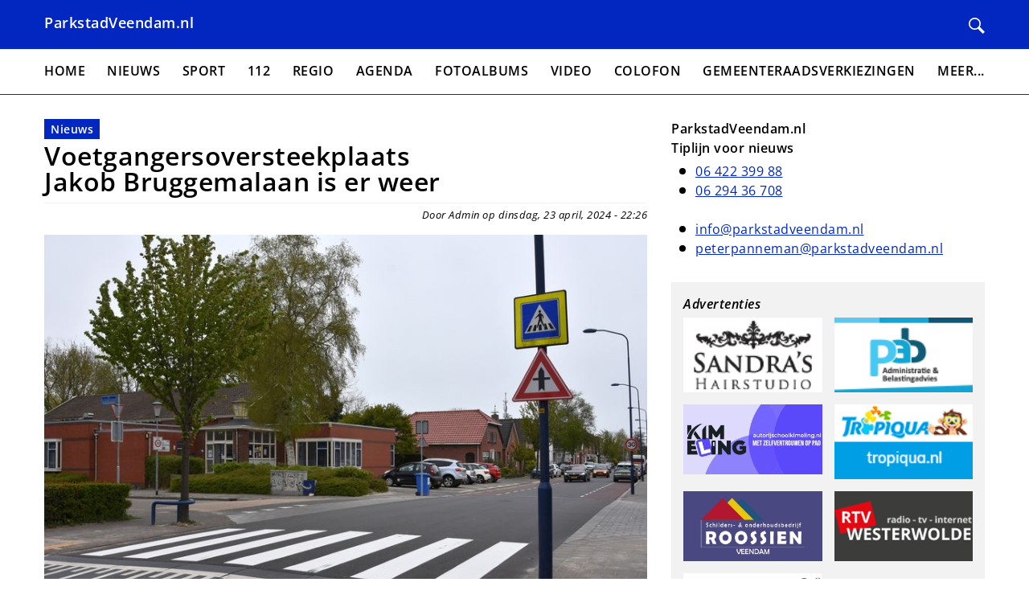

--- FILE ---
content_type: text/html; charset=UTF-8
request_url: https://parkstadveendam.nl/node/32950
body_size: 23061
content:
<!DOCTYPE html>
<html lang="nl" dir="ltr">
  <head>
    <meta charset="utf-8" />
<meta name="robots" content="noimageindex" />
<meta name="Generator" content="Drupal 10 (https://www.drupal.org)" />
<meta name="MobileOptimized" content="width" />
<meta name="HandheldFriendly" content="true" />
<meta name="viewport" content="width=device-width, initial-scale=1.0" />
<link rel="icon" href="/sites/default/files/favicon.ico" type="image/vnd.microsoft.icon" />
<link rel="canonical" href="https://parkstadveendam.nl/node/32950" />
<link rel="shortlink" href="https://parkstadveendam.nl/node/32950" />

    <title>Voetgangersoversteekplaats  Jakob Bruggemalaan is er weer | Parkstad Veendam</title>
    <link rel="stylesheet" media="all" href="/sites/default/files/css/css_XzV4EoDmyGRZZ937FecLQDLUwX3cNgiFiC1mHfb89pU.css?delta=0&amp;language=nl&amp;theme=parkstadveendam&amp;include=eJw9yEsOgCAMBcALETjTwzZ-KNDwxMTb64rdZBwD-4AfTDKmw6KvibP5zHbyUAl_F96QR7UJatqtZ1jgWd0UwrQUs_WtxIuBL2-tKYP6AXKWKM0" />
<link rel="stylesheet" media="all" href="/sites/default/files/css/css_h85OoxyChGd8ulRK-L0iWm5XW6assukQBp5YC_6Cxtw.css?delta=1&amp;language=nl&amp;theme=parkstadveendam&amp;include=eJw9yEsOgCAMBcALETjTwzZ-KNDwxMTb64rdZBwD-4AfTDKmw6KvibP5zHbyUAl_F96QR7UJatqtZ1jgWd0UwrQUs_WtxIuBL2-tKYP6AXKWKM0" />

    
  </head>
  <body>
        <a href="#main-content" class="visually-hidden focusable">
      Overslaan en naar de inhoud gaan
    </a>
    
      <div class="dialog-off-canvas-main-canvas" data-off-canvas-main-canvas>
    
<header class="header">
  <div class="container">
    <div class="header__content">
      <div class="header__left">
                  <a href="/" class="header__branding">
            ParkstadVeendam.nl
          </a>
              </div>

      <div class="header__right">
        <a class="header__search" href="/search/node" title="Zoeken">
          <svg xmlns="http://www.w3.org/2000/svg" width="24" height="24" viewBox="0 0 24 24"><path d="M21.172 24l-7.387-7.387c-1.388.874-3.024 1.387-4.785 1.387-4.971 0-9-4.029-9-9s4.029-9 9-9 9 4.029 9 9c0 1.761-.514 3.398-1.387 4.785l7.387 7.387-2.828 2.828zm-12.172-8c3.859 0 7-3.14 7-7s-3.141-7-7-7-7 3.14-7 7 3.141 7 7 7z"/></svg>        </a>

        
        <button class="hamburger hamburger--squeeze js-toggle" data-target="overlay--sidebar" data-open-class="overlay--open" data-body-class="body--fixed" type="button">
            <span class="hamburger-box">
              <span class="hamburger-inner"></span>
            </span>
        </button>
      </div>
    </div>
  </div>
</header>

<div>
  <div class="container container--no-padding">
      <div id="block-header-image">
  
    
  </div>


  </div>
</div>

<div class="main-nav">
  <div class="container">
      <nav role="navigation" aria-labelledby="block-menu-main-menu" id="block-menu-main">
            
  <h2 class="visually-hidden" id="block-menu-main-menu">Hoofdnavigatie</h2>
  

        
                    <ul class="main-nav__items" role="menu" data-prefix="main-nav">
                    <li class="main-nav__item" role="presentation">
                                <a href="/index.php/" class="main-nav__link" role="menuitem" data-drupal-link-system-path="&lt;front&gt;">Home</a>

              </li>
                <li class="main-nav__item" role="presentation">
                                <a href="/index.php/Nieuws" class="main-nav__link" role="menuitem" data-drupal-link-system-path="taxonomy/term/3">Nieuws</a>

              </li>
                <li class="main-nav__item" role="presentation">
                                <a href="/index.php/Sport" class="main-nav__link" role="menuitem" data-drupal-link-system-path="taxonomy/term/4">Sport</a>

              </li>
                <li class="main-nav__item" role="presentation">
                                <a href="/index.php/112" class="main-nav__link" role="menuitem" data-drupal-link-system-path="taxonomy/term/5">112</a>

              </li>
                <li class="main-nav__item" role="presentation">
                                <a href="/index.php/Regio" class="main-nav__link" role="menuitem" data-drupal-link-system-path="taxonomy/term/6">Regio</a>

              </li>
                <li class="main-nav__item" role="presentation">
                                <a href="/index.php/Agenda" class="main-nav__link" role="menuitem" data-drupal-link-system-path="node/33077">Agenda</a>

              </li>
                <li class="main-nav__item" role="presentation">
                                <a href="/index.php/Fotoalbum" class="main-nav__link" role="menuitem" data-drupal-link-system-path="taxonomy/term/26">Fotoalbums</a>

              </li>
                <li class="main-nav__item" role="presentation">
                                <a href="/index.php/Video" class="main-nav__link" role="menuitem" data-drupal-link-system-path="taxonomy/term/37">Video</a>

              </li>
                <li class="main-nav__item" role="presentation">
                                <a href="/index.php/Colofon" class="main-nav__link" role="menuitem" data-drupal-link-system-path="node/33078">Colofon</a>

              </li>
                <li class="main-nav__item" role="presentation">
                                <a href="/index.php/Gemeenteraadsverkiezingen" class="main-nav__link" role="menuitem" data-drupal-link-system-path="taxonomy/term/52">Gemeenteraadsverkiezingen</a>

              </li>
                <li class="main-nav__item" role="presentation">
                                                  <span aria-haspopup="true" aria-expanded="false" class="main-nav__link" role="menuitem">Meer...</span>

                                <ul class="main-nav main-nav--sub" role="menu">
                    <li class="main-nav__item" role="presentation">
                                <a href="/index.php/Summerfun" class="main-nav__link" role="menuitem" data-drupal-link-system-path="taxonomy/term/12">Summerfun</a>

              </li>
                <li class="main-nav__item" role="presentation">
                                <a href="/index.php/Vrijwilligers" class="main-nav__link" role="menuitem" data-drupal-link-system-path="taxonomy/term/7">Vrijwilligers</a>

              </li>
                <li class="main-nav__item" role="presentation">
                                <a href="/index.php/Bogdike" class="main-nav__link" role="menuitem" data-drupal-link-system-path="taxonomy/term/14">Bogdike</a>

              </li>
                <li class="main-nav__item" role="presentation">
                                <a href="/index.php/Brandweer%20Veendam" class="main-nav__link" role="menuitem" data-drupal-link-system-path="taxonomy/term/10">Brandweer Veendam</a>

              </li>
                <li class="main-nav__item" role="presentation">
                                <a href="/index.php/Sinterklaas" class="main-nav__link" role="menuitem" data-drupal-link-system-path="taxonomy/term/43">Sinterklaas</a>

              </li>
                <li class="main-nav__item" role="presentation">
                                <a href="/index.php/Oud%20Veendam" class="main-nav__link" role="menuitem" data-drupal-link-system-path="taxonomy/term/8">Oud Veendam</a>

              </li>
                <li class="main-nav__item" role="presentation">
                                <a href="/index.php/Natuur" class="main-nav__link" role="menuitem" data-drupal-link-system-path="taxonomy/term/23">Natuur</a>

              </li>
                <li class="main-nav__item" role="presentation">
                                <a href="/index.php/advertorial" class="main-nav__link" role="menuitem" data-drupal-link-system-path="taxonomy/term/50">Advertorial</a>

              </li>
        </ul>
  
              </li>
        </ul>
  


  </nav>


  </div>
</div>

<div id="overlay--sidebar" class="overlay js-toggle is-active" data-toggle-self-only="true" data-target="overlay--sidebar" data-open-class="overlay--open" data-body-class="body--fixed">
  <div class="overlay__inner">
    <div class="overlay__content">
        <nav role="navigation" aria-labelledby="block-sidebar-menu-main-menu" id="block-sidebar-menu-main">
            
  <h2 class="visually-hidden" id="block-sidebar-menu-main-menu">Hoofdnavigatie</h2>
  

        
                    <ul class="sidebar-nav__items" role="menu" data-prefix="sidebar-nav">
                    <li class="sidebar-nav__item" role="presentation">
                                <a href="/index.php/" class="sidebar-nav__link" role="menuitem" data-drupal-link-system-path="&lt;front&gt;">Home</a>

              </li>
                <li class="sidebar-nav__item" role="presentation">
                                <a href="/index.php/Nieuws" class="sidebar-nav__link" role="menuitem" data-drupal-link-system-path="taxonomy/term/3">Nieuws</a>

              </li>
                <li class="sidebar-nav__item" role="presentation">
                                <a href="/index.php/Sport" class="sidebar-nav__link" role="menuitem" data-drupal-link-system-path="taxonomy/term/4">Sport</a>

              </li>
                <li class="sidebar-nav__item" role="presentation">
                                <a href="/index.php/112" class="sidebar-nav__link" role="menuitem" data-drupal-link-system-path="taxonomy/term/5">112</a>

              </li>
                <li class="sidebar-nav__item" role="presentation">
                                <a href="/index.php/Regio" class="sidebar-nav__link" role="menuitem" data-drupal-link-system-path="taxonomy/term/6">Regio</a>

              </li>
                <li class="sidebar-nav__item" role="presentation">
                                <a href="/index.php/Agenda" class="sidebar-nav__link" role="menuitem" data-drupal-link-system-path="node/33077">Agenda</a>

              </li>
                <li class="sidebar-nav__item" role="presentation">
                                <a href="/index.php/Fotoalbum" class="sidebar-nav__link" role="menuitem" data-drupal-link-system-path="taxonomy/term/26">Fotoalbums</a>

              </li>
                <li class="sidebar-nav__item" role="presentation">
                                <a href="/index.php/Video" class="sidebar-nav__link" role="menuitem" data-drupal-link-system-path="taxonomy/term/37">Video</a>

              </li>
                <li class="sidebar-nav__item" role="presentation">
                                <a href="/index.php/Colofon" class="sidebar-nav__link" role="menuitem" data-drupal-link-system-path="node/33078">Colofon</a>

              </li>
                <li class="sidebar-nav__item" role="presentation">
                                <a href="/index.php/Gemeenteraadsverkiezingen" class="sidebar-nav__link" role="menuitem" data-drupal-link-system-path="taxonomy/term/52">Gemeenteraadsverkiezingen</a>

              </li>
                <li class="sidebar-nav__item" role="presentation">
                                                  <span aria-haspopup="true" aria-expanded="false" class="sidebar-nav__link" role="menuitem">Meer...</span>

                                <ul class="sidebar-nav sidebar-nav--sub" role="menu">
                    <li class="sidebar-nav__item" role="presentation">
                                <a href="/index.php/Summerfun" class="sidebar-nav__link" role="menuitem" data-drupal-link-system-path="taxonomy/term/12">Summerfun</a>

              </li>
                <li class="sidebar-nav__item" role="presentation">
                                <a href="/index.php/Vrijwilligers" class="sidebar-nav__link" role="menuitem" data-drupal-link-system-path="taxonomy/term/7">Vrijwilligers</a>

              </li>
                <li class="sidebar-nav__item" role="presentation">
                                <a href="/index.php/Bogdike" class="sidebar-nav__link" role="menuitem" data-drupal-link-system-path="taxonomy/term/14">Bogdike</a>

              </li>
                <li class="sidebar-nav__item" role="presentation">
                                <a href="/index.php/Brandweer%20Veendam" class="sidebar-nav__link" role="menuitem" data-drupal-link-system-path="taxonomy/term/10">Brandweer Veendam</a>

              </li>
                <li class="sidebar-nav__item" role="presentation">
                                <a href="/index.php/Sinterklaas" class="sidebar-nav__link" role="menuitem" data-drupal-link-system-path="taxonomy/term/43">Sinterklaas</a>

              </li>
                <li class="sidebar-nav__item" role="presentation">
                                <a href="/index.php/Oud%20Veendam" class="sidebar-nav__link" role="menuitem" data-drupal-link-system-path="taxonomy/term/8">Oud Veendam</a>

              </li>
                <li class="sidebar-nav__item" role="presentation">
                                <a href="/index.php/Natuur" class="sidebar-nav__link" role="menuitem" data-drupal-link-system-path="taxonomy/term/23">Natuur</a>

              </li>
                <li class="sidebar-nav__item" role="presentation">
                                <a href="/index.php/advertorial" class="sidebar-nav__link" role="menuitem" data-drupal-link-system-path="taxonomy/term/50">Advertorial</a>

              </li>
        </ul>
  
              </li>
        </ul>
  


  </nav>


    </div>
  </div>
</div>

<main class="main">
  <div class="container">
    <div class="layout">
      <div class="layout__main">
        <div class="main__breadcrumbs">
          
        </div>
        
        
        <div class="main__content">
            <div data-drupal-messages-fallback class="hidden"></div>
<article class="teaser-wrapper">
  
  
  <div class="teaser">
    <div class="teaser__tags">
      
      <a href="/Nieuws" hreflang="nl">Nieuws</a>  
    </div>

    <h1 class="teaser__title">
      <a href="/node/32950">
<span>Voetgangersoversteekplaats <br> Jakob Bruggemalaan is er weer</span>
</a>
    </h1>
    <div class="teaser__meta">
      Door Admin op dinsdag, 23 april, 2024 - 22:26
    </div>
    
            <div><p><img alt="438129466_7551666564949038_891482966418204459_n_0.jpg" src="/sites/default/files/openbaar/Nieuws/2024/0000-Algemeen/04-apr/438129466_7551666564949038_891482966418204459_n_0.jpg"></p>

<p><a href="https://www.facebook.com/peter.panneman" target="_blank"><em>Door Peter Panneman</em></a></p>

<p>Er kan vanaf vandaag (dinsdag 23-4-24) weer veilig worden overgestoken nabij de kruising Jakob Bruggemalaan met de Dr. A. Kuyperstraat en de Ds. Petersenstraat.</p>

<p>Na de werkzaamheden en herinrichting in de Jakob Bruggemalaan was de voetgangersoversteek plots verdwenen, terwijl de borden er nog wel stonden. Het aanbrengen kon niet eerder vanwege de slechte weersomstandigheden.</p>
</div>
      

            
    <div class="teaser__image">
                              </div>
  </div>
</article>


        </div>
      </div>

              <aside class="layout__sidebar-right">
            <div id="block-sidebar-blocks">
  
    
      
<div class="rows">
      <div class="rows__item">  <div class="paragraph paragraph--type--text paragraph--view-mode--default">
          
            <div><h3><strong>ParkstadVeendam.nl</strong><br><strong>Tiplijn voor nieuws</strong></h3><ul><li><a href="tel:0642239988">06 422 399 88</a>&nbsp;</li><li><a href="tel:0629436708">06 294 36 708</a><br>&nbsp;</li><li><a href="mailto:info@parkstadveendam.nl">info@parkstadveendam.nl</a></li><li><a href="mailto:peterpanneman@parkstadveendam.nl">peterpanneman@parkstadveendam.nl</a></li></ul></div>
      
      </div>
</div>
  </div>

  </div>



          <div class="layout__ads">
            <div class="ad-list ad-list--large">
              <h3 class="ad-list__title">Advertenties</h3>
              <div class="ad-list__items">
                                  <div class="ad-list__item">
                    <div id="block-simpleads-teaser-list" class="block-simpleads">
  
    
      <div class="simpleads" data-group="1" data-ref-node="0" data-ref-simpleads="0" data-rotation-type="loop" data-random-limit="3" data-impressions="true" data-rotation-options="{&quot;draggable&quot;:false,&quot;arrows&quot;:false,&quot;dots&quot;:false,&quot;fade&quot;:false,&quot;autoplay&quot;:true,&quot;autoplaySpeed&quot;:12000,&quot;pauseOnFocus&quot;:false,&quot;pauseOnHover&quot;:true,&quot;speed&quot;:0,&quot;infinite&quot;:true}"></div>

  </div>

                  </div>
                                  <div class="ad-list__item">
                    <div id="block-simpleads-teaser-list--2" class="block-simpleads">
  
    
      <div class="simpleads" data-group="2" data-ref-node="0" data-ref-simpleads="0" data-rotation-type="loop" data-random-limit="3" data-impressions="true" data-rotation-options="{&quot;draggable&quot;:false,&quot;arrows&quot;:false,&quot;dots&quot;:false,&quot;fade&quot;:false,&quot;autoplay&quot;:true,&quot;autoplaySpeed&quot;:12000,&quot;pauseOnFocus&quot;:false,&quot;pauseOnHover&quot;:true,&quot;speed&quot;:0,&quot;infinite&quot;:true}"></div>

  </div>

                  </div>
                                  <div class="ad-list__item">
                    <div id="block-simpleads-teaser-list--3" class="block-simpleads">
  
    
      <div class="simpleads" data-group="3" data-ref-node="0" data-ref-simpleads="0" data-rotation-type="loop" data-random-limit="3" data-impressions="true" data-rotation-options="{&quot;draggable&quot;:false,&quot;arrows&quot;:false,&quot;dots&quot;:false,&quot;fade&quot;:false,&quot;autoplay&quot;:true,&quot;autoplaySpeed&quot;:12000,&quot;pauseOnFocus&quot;:false,&quot;pauseOnHover&quot;:true,&quot;speed&quot;:0,&quot;infinite&quot;:true}"></div>

  </div>

                  </div>
                                  <div class="ad-list__item">
                    <div id="block-simpleads-teaser-list--4" class="block-simpleads">
  
    
      <div class="simpleads" data-group="4" data-ref-node="0" data-ref-simpleads="0" data-rotation-type="loop" data-random-limit="3" data-impressions="true" data-rotation-options="{&quot;draggable&quot;:false,&quot;arrows&quot;:false,&quot;dots&quot;:false,&quot;fade&quot;:false,&quot;autoplay&quot;:true,&quot;autoplaySpeed&quot;:12000,&quot;pauseOnFocus&quot;:false,&quot;pauseOnHover&quot;:true,&quot;speed&quot;:0,&quot;infinite&quot;:true}"></div>

  </div>

                  </div>
                                  <div class="ad-list__item">
                    <div id="block-simpleads-teaser-list--5" class="block-simpleads">
  
    
      <div class="simpleads" data-group="6" data-ref-node="0" data-ref-simpleads="0" data-rotation-type="loop" data-random-limit="3" data-impressions="true" data-rotation-options="{&quot;draggable&quot;:false,&quot;arrows&quot;:false,&quot;dots&quot;:false,&quot;fade&quot;:false,&quot;autoplay&quot;:true,&quot;autoplaySpeed&quot;:12000,&quot;pauseOnFocus&quot;:false,&quot;pauseOnHover&quot;:true,&quot;speed&quot;:0,&quot;infinite&quot;:true}"></div>

  </div>

                  </div>
                                  <div class="ad-list__item">
                    <div id="block-simpleads-teaser-list--6" class="block-simpleads">
  
    
      <div class="simpleads" data-group="7" data-ref-node="0" data-ref-simpleads="0" data-rotation-type="loop" data-random-limit="3" data-impressions="true" data-rotation-options="{&quot;draggable&quot;:false,&quot;arrows&quot;:false,&quot;dots&quot;:false,&quot;fade&quot;:false,&quot;autoplay&quot;:true,&quot;autoplaySpeed&quot;:12000,&quot;pauseOnFocus&quot;:false,&quot;pauseOnHover&quot;:true,&quot;speed&quot;:0,&quot;infinite&quot;:true}"></div>

  </div>

                  </div>
                                  <div class="ad-list__item">
                    <div id="block-simpleads-teaser-list--7" class="block-simpleads">
  
    
      <div class="simpleads" data-group="8" data-ref-node="0" data-ref-simpleads="0" data-rotation-type="loop" data-random-limit="3" data-impressions="true" data-rotation-options="{&quot;draggable&quot;:false,&quot;arrows&quot;:false,&quot;dots&quot;:false,&quot;fade&quot;:false,&quot;autoplay&quot;:true,&quot;autoplaySpeed&quot;:12000,&quot;pauseOnFocus&quot;:false,&quot;pauseOnHover&quot;:true,&quot;speed&quot;:0,&quot;infinite&quot;:true}"></div>

  </div>

                  </div>
                                  <div class="ad-list__item">
                    <div id="block-simpleads-teaser-list--8" class="block-simpleads">
  
    
      <div class="simpleads" data-group="9" data-ref-node="0" data-ref-simpleads="0" data-rotation-type="loop" data-random-limit="3" data-impressions="true" data-rotation-options="{&quot;draggable&quot;:false,&quot;arrows&quot;:false,&quot;dots&quot;:false,&quot;fade&quot;:false,&quot;autoplay&quot;:true,&quot;autoplaySpeed&quot;:12000,&quot;pauseOnFocus&quot;:false,&quot;pauseOnHover&quot;:true,&quot;speed&quot;:0,&quot;infinite&quot;:true}"></div>

  </div>

                  </div>
                              </div>
            </div>
          </div>
        </aside>
          </div>
  </div>
</main>

<footer class="footer">
  <div class="container">
    
      <div id="block-footer">
  
    
      
            <div><h3>Disclaimer en Copyright 2004 - 2026</h3><p>De website ParkstadVeendam.nl is de officiële website van de stichting Veendammer Internet Persbureau ( VIP ).</p><p>Alle rechten voorbehouden. Niets uit deze website mag op welke wijze dan ook worden vermenigvuldigd, aangepast, openbaar gemaakt en/of doorgegeven zonder voorafgaande schriftelijke toestemming van de stichting Veendammer Internet Persbureau ( VIP ).</p><p>Tevens is stichting Veendammer Internet Persbureau ( VIP ) en de eigenaar van ParkstadVeendam.nl niet verantwoordelijk voor eventuele fouten in teksten of foto`s die geplaatst zijn op deze website. (VIP).</p></div>
      
  </div>


  </div>
</footer>

  </div>

    
    <script type="application/json" data-drupal-selector="drupal-settings-json">{"path":{"baseUrl":"\/","pathPrefix":"","currentPath":"node\/32950","currentPathIsAdmin":false,"isFront":false,"currentLanguage":"nl"},"pluralDelimiter":"\u0003","suppressDeprecationErrors":true,"copyprevention":{"body":[],"images":{"contextmenu":"contextmenu","transparentgif":"transparentgif"},"images_min_dimension":150,"transparentgif":"https:\/\/parkstadveendam.nl\/modules\/contrib\/copyprevention\/transparent.gif"},"simpleads":{"current_node_id":"32950"},"user":{"uid":0,"permissionsHash":"7690e5ce4975b71d3f0155ccb877c7c9d045fd93d7bb6e14bafb98de534c3711"}}</script>
<script src="/sites/default/files/js/js_fDgnVA7x861rYVDTcrfSjmqmVwkbSABi3AnADSUEghI.js?scope=footer&amp;delta=0&amp;language=nl&amp;theme=parkstadveendam&amp;include=eJxVx1EKwCAIANALRZ3JqUTLVFKC3X5_g_29h-aPbz6sOUwb_loc9owEOsxKsFpa78IlxnJhoGif6iWGs97xAk58IHQ"></script>
<script src="https://cdn.jsdelivr.net/npm/js-cookie@3.0.5/dist/js.cookie.min.js"></script>
<script src="/sites/default/files/js/js_QI9Q4xpiHrzMQHA0I7Ecu2Y5EOZEqhA3KdV8oVGzlfU.js?scope=footer&amp;delta=2&amp;language=nl&amp;theme=parkstadveendam&amp;include=eJxVx1EKwCAIANALRZ3JqUTLVFKC3X5_g_29h-aPbz6sOUwb_loc9owEOsxKsFpa78IlxnJhoGif6iWGs97xAk58IHQ"></script>

  </body>
</html>


--- FILE ---
content_type: text/plain; charset=UTF-8
request_url: https://parkstadveendam.nl/session/token
body_size: -325
content:
jBf5VDYJ3upWy6BcX6F8DwJOps6Tompw0Uxh_Am5yTY

--- FILE ---
content_type: text/plain; charset=UTF-8
request_url: https://parkstadveendam.nl/session/token
body_size: -421
content:
Hrn7arNCNLWKT1SbZHNs8HpdpZJW-Cl0nnUC8jyxa6I

--- FILE ---
content_type: text/plain; charset=UTF-8
request_url: https://parkstadveendam.nl/session/token
body_size: -421
content:
G_bhTFBW3L1gu2G32GlES9lqFzUCIFrqgZAehE1nDb8

--- FILE ---
content_type: text/plain; charset=UTF-8
request_url: https://parkstadveendam.nl/session/token
body_size: -421
content:
nC8KO45OMnt1aD8F-jnZsEFz3ODLG_2i3Iaqg--Khgg

--- FILE ---
content_type: text/plain; charset=UTF-8
request_url: https://parkstadveendam.nl/session/token
body_size: -421
content:
3F7DYs7dX7wBki1KVmiUcgEiQPuEfDDZnyzYyitFqjc

--- FILE ---
content_type: text/plain; charset=UTF-8
request_url: https://parkstadveendam.nl/session/token
body_size: -421
content:
ACZPJzjLBM3cf7f75-8pSiEAhQjrCPX6yvUoHA8Jn5U

--- FILE ---
content_type: text/plain; charset=UTF-8
request_url: https://parkstadveendam.nl/session/token
body_size: -421
content:
zu5ahtraQqhYcBy2y5Khajy_hFadNqjfupEfrCf85cw

--- FILE ---
content_type: text/plain; charset=UTF-8
request_url: https://parkstadveendam.nl/session/token
body_size: -421
content:
slzS8cg_Zg94wjuf7l4RjDYgw12qeQIsnzIx0qgcgyc